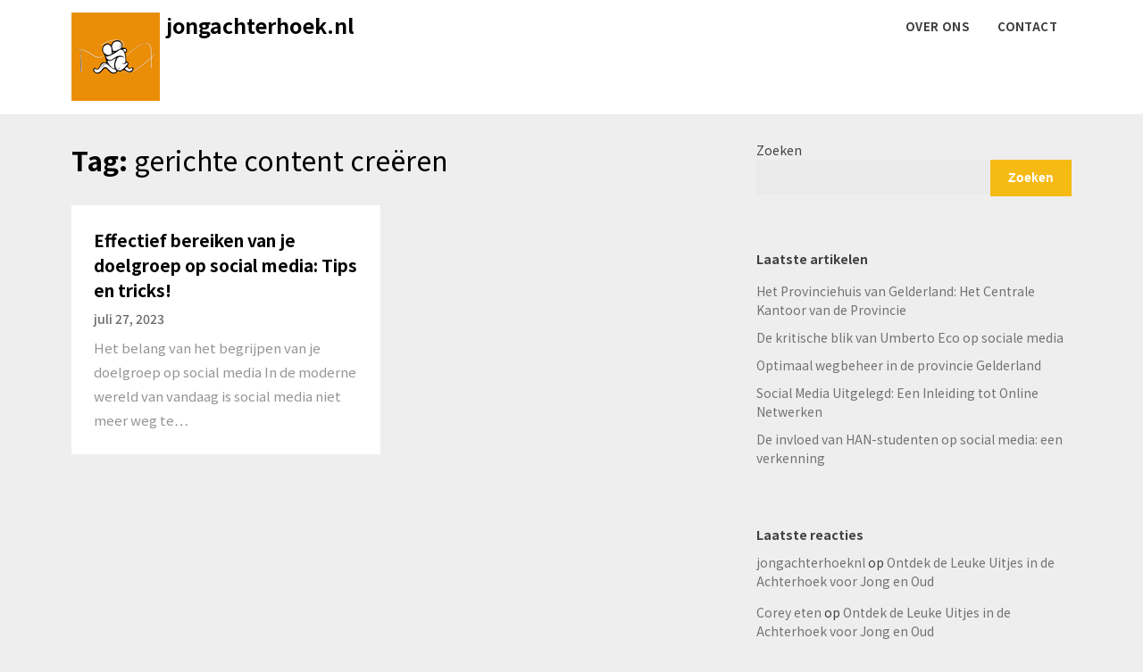

--- FILE ---
content_type: text/html; charset=UTF-8
request_url: https://jongachterhoek.nl/tag/gerichte-content-creeren/
body_size: 13219
content:
<!doctype html>
<html lang="nl-NL">
<head>
	<meta charset="UTF-8">
	<meta name="viewport" content="width=device-width, initial-scale=1">
	<link rel="profile" href="http://gmpg.org/xfn/11">

	<title>gerichte content creëren &#8211; jongachterhoek.nl</title>
<meta name='robots' content='max-image-preview:large' />
<link rel='dns-prefetch' href='//stats.wp.com' />
<link rel='dns-prefetch' href='//fonts.googleapis.com' />
<link rel='preconnect' href='//i0.wp.com' />
<link rel='preconnect' href='//c0.wp.com' />
<link rel="alternate" type="application/rss+xml" title="jongachterhoek.nl &raquo; feed" href="https://jongachterhoek.nl/feed/" />
<link rel="alternate" type="application/rss+xml" title="jongachterhoek.nl &raquo; reactiesfeed" href="https://jongachterhoek.nl/comments/feed/" />
<link rel="alternate" type="application/rss+xml" title="jongachterhoek.nl &raquo; gerichte content creëren tagfeed" href="https://jongachterhoek.nl/tag/gerichte-content-creeren/feed/" />
<style id='wp-img-auto-sizes-contain-inline-css' type='text/css'>
img:is([sizes=auto i],[sizes^="auto," i]){contain-intrinsic-size:3000px 1500px}
/*# sourceURL=wp-img-auto-sizes-contain-inline-css */
</style>
<style id='wp-emoji-styles-inline-css' type='text/css'>

	img.wp-smiley, img.emoji {
		display: inline !important;
		border: none !important;
		box-shadow: none !important;
		height: 1em !important;
		width: 1em !important;
		margin: 0 0.07em !important;
		vertical-align: -0.1em !important;
		background: none !important;
		padding: 0 !important;
	}
/*# sourceURL=wp-emoji-styles-inline-css */
</style>
<style id='wp-block-library-inline-css' type='text/css'>
:root{--wp-block-synced-color:#7a00df;--wp-block-synced-color--rgb:122,0,223;--wp-bound-block-color:var(--wp-block-synced-color);--wp-editor-canvas-background:#ddd;--wp-admin-theme-color:#007cba;--wp-admin-theme-color--rgb:0,124,186;--wp-admin-theme-color-darker-10:#006ba1;--wp-admin-theme-color-darker-10--rgb:0,107,160.5;--wp-admin-theme-color-darker-20:#005a87;--wp-admin-theme-color-darker-20--rgb:0,90,135;--wp-admin-border-width-focus:2px}@media (min-resolution:192dpi){:root{--wp-admin-border-width-focus:1.5px}}.wp-element-button{cursor:pointer}:root .has-very-light-gray-background-color{background-color:#eee}:root .has-very-dark-gray-background-color{background-color:#313131}:root .has-very-light-gray-color{color:#eee}:root .has-very-dark-gray-color{color:#313131}:root .has-vivid-green-cyan-to-vivid-cyan-blue-gradient-background{background:linear-gradient(135deg,#00d084,#0693e3)}:root .has-purple-crush-gradient-background{background:linear-gradient(135deg,#34e2e4,#4721fb 50%,#ab1dfe)}:root .has-hazy-dawn-gradient-background{background:linear-gradient(135deg,#faaca8,#dad0ec)}:root .has-subdued-olive-gradient-background{background:linear-gradient(135deg,#fafae1,#67a671)}:root .has-atomic-cream-gradient-background{background:linear-gradient(135deg,#fdd79a,#004a59)}:root .has-nightshade-gradient-background{background:linear-gradient(135deg,#330968,#31cdcf)}:root .has-midnight-gradient-background{background:linear-gradient(135deg,#020381,#2874fc)}:root{--wp--preset--font-size--normal:16px;--wp--preset--font-size--huge:42px}.has-regular-font-size{font-size:1em}.has-larger-font-size{font-size:2.625em}.has-normal-font-size{font-size:var(--wp--preset--font-size--normal)}.has-huge-font-size{font-size:var(--wp--preset--font-size--huge)}.has-text-align-center{text-align:center}.has-text-align-left{text-align:left}.has-text-align-right{text-align:right}.has-fit-text{white-space:nowrap!important}#end-resizable-editor-section{display:none}.aligncenter{clear:both}.items-justified-left{justify-content:flex-start}.items-justified-center{justify-content:center}.items-justified-right{justify-content:flex-end}.items-justified-space-between{justify-content:space-between}.screen-reader-text{border:0;clip-path:inset(50%);height:1px;margin:-1px;overflow:hidden;padding:0;position:absolute;width:1px;word-wrap:normal!important}.screen-reader-text:focus{background-color:#ddd;clip-path:none;color:#444;display:block;font-size:1em;height:auto;left:5px;line-height:normal;padding:15px 23px 14px;text-decoration:none;top:5px;width:auto;z-index:100000}html :where(.has-border-color){border-style:solid}html :where([style*=border-top-color]){border-top-style:solid}html :where([style*=border-right-color]){border-right-style:solid}html :where([style*=border-bottom-color]){border-bottom-style:solid}html :where([style*=border-left-color]){border-left-style:solid}html :where([style*=border-width]){border-style:solid}html :where([style*=border-top-width]){border-top-style:solid}html :where([style*=border-right-width]){border-right-style:solid}html :where([style*=border-bottom-width]){border-bottom-style:solid}html :where([style*=border-left-width]){border-left-style:solid}html :where(img[class*=wp-image-]){height:auto;max-width:100%}:where(figure){margin:0 0 1em}html :where(.is-position-sticky){--wp-admin--admin-bar--position-offset:var(--wp-admin--admin-bar--height,0px)}@media screen and (max-width:600px){html :where(.is-position-sticky){--wp-admin--admin-bar--position-offset:0px}}

/*# sourceURL=wp-block-library-inline-css */
</style><style id='wp-block-archives-inline-css' type='text/css'>
.wp-block-archives{box-sizing:border-box}.wp-block-archives-dropdown label{display:block}
/*# sourceURL=https://c0.wp.com/c/6.9/wp-includes/blocks/archives/style.min.css */
</style>
<style id='wp-block-categories-inline-css' type='text/css'>
.wp-block-categories{box-sizing:border-box}.wp-block-categories.alignleft{margin-right:2em}.wp-block-categories.alignright{margin-left:2em}.wp-block-categories.wp-block-categories-dropdown.aligncenter{text-align:center}.wp-block-categories .wp-block-categories__label{display:block;width:100%}
/*# sourceURL=https://c0.wp.com/c/6.9/wp-includes/blocks/categories/style.min.css */
</style>
<style id='wp-block-heading-inline-css' type='text/css'>
h1:where(.wp-block-heading).has-background,h2:where(.wp-block-heading).has-background,h3:where(.wp-block-heading).has-background,h4:where(.wp-block-heading).has-background,h5:where(.wp-block-heading).has-background,h6:where(.wp-block-heading).has-background{padding:1.25em 2.375em}h1.has-text-align-left[style*=writing-mode]:where([style*=vertical-lr]),h1.has-text-align-right[style*=writing-mode]:where([style*=vertical-rl]),h2.has-text-align-left[style*=writing-mode]:where([style*=vertical-lr]),h2.has-text-align-right[style*=writing-mode]:where([style*=vertical-rl]),h3.has-text-align-left[style*=writing-mode]:where([style*=vertical-lr]),h3.has-text-align-right[style*=writing-mode]:where([style*=vertical-rl]),h4.has-text-align-left[style*=writing-mode]:where([style*=vertical-lr]),h4.has-text-align-right[style*=writing-mode]:where([style*=vertical-rl]),h5.has-text-align-left[style*=writing-mode]:where([style*=vertical-lr]),h5.has-text-align-right[style*=writing-mode]:where([style*=vertical-rl]),h6.has-text-align-left[style*=writing-mode]:where([style*=vertical-lr]),h6.has-text-align-right[style*=writing-mode]:where([style*=vertical-rl]){rotate:180deg}
/*# sourceURL=https://c0.wp.com/c/6.9/wp-includes/blocks/heading/style.min.css */
</style>
<style id='wp-block-latest-comments-inline-css' type='text/css'>
ol.wp-block-latest-comments{box-sizing:border-box;margin-left:0}:where(.wp-block-latest-comments:not([style*=line-height] .wp-block-latest-comments__comment)){line-height:1.1}:where(.wp-block-latest-comments:not([style*=line-height] .wp-block-latest-comments__comment-excerpt p)){line-height:1.8}.has-dates :where(.wp-block-latest-comments:not([style*=line-height])),.has-excerpts :where(.wp-block-latest-comments:not([style*=line-height])){line-height:1.5}.wp-block-latest-comments .wp-block-latest-comments{padding-left:0}.wp-block-latest-comments__comment{list-style:none;margin-bottom:1em}.has-avatars .wp-block-latest-comments__comment{list-style:none;min-height:2.25em}.has-avatars .wp-block-latest-comments__comment .wp-block-latest-comments__comment-excerpt,.has-avatars .wp-block-latest-comments__comment .wp-block-latest-comments__comment-meta{margin-left:3.25em}.wp-block-latest-comments__comment-excerpt p{font-size:.875em;margin:.36em 0 1.4em}.wp-block-latest-comments__comment-date{display:block;font-size:.75em}.wp-block-latest-comments .avatar,.wp-block-latest-comments__comment-avatar{border-radius:1.5em;display:block;float:left;height:2.5em;margin-right:.75em;width:2.5em}.wp-block-latest-comments[class*=-font-size] a,.wp-block-latest-comments[style*=font-size] a{font-size:inherit}
/*# sourceURL=https://c0.wp.com/c/6.9/wp-includes/blocks/latest-comments/style.min.css */
</style>
<style id='wp-block-latest-posts-inline-css' type='text/css'>
.wp-block-latest-posts{box-sizing:border-box}.wp-block-latest-posts.alignleft{margin-right:2em}.wp-block-latest-posts.alignright{margin-left:2em}.wp-block-latest-posts.wp-block-latest-posts__list{list-style:none}.wp-block-latest-posts.wp-block-latest-posts__list li{clear:both;overflow-wrap:break-word}.wp-block-latest-posts.is-grid{display:flex;flex-wrap:wrap}.wp-block-latest-posts.is-grid li{margin:0 1.25em 1.25em 0;width:100%}@media (min-width:600px){.wp-block-latest-posts.columns-2 li{width:calc(50% - .625em)}.wp-block-latest-posts.columns-2 li:nth-child(2n){margin-right:0}.wp-block-latest-posts.columns-3 li{width:calc(33.33333% - .83333em)}.wp-block-latest-posts.columns-3 li:nth-child(3n){margin-right:0}.wp-block-latest-posts.columns-4 li{width:calc(25% - .9375em)}.wp-block-latest-posts.columns-4 li:nth-child(4n){margin-right:0}.wp-block-latest-posts.columns-5 li{width:calc(20% - 1em)}.wp-block-latest-posts.columns-5 li:nth-child(5n){margin-right:0}.wp-block-latest-posts.columns-6 li{width:calc(16.66667% - 1.04167em)}.wp-block-latest-posts.columns-6 li:nth-child(6n){margin-right:0}}:root :where(.wp-block-latest-posts.is-grid){padding:0}:root :where(.wp-block-latest-posts.wp-block-latest-posts__list){padding-left:0}.wp-block-latest-posts__post-author,.wp-block-latest-posts__post-date{display:block;font-size:.8125em}.wp-block-latest-posts__post-excerpt,.wp-block-latest-posts__post-full-content{margin-bottom:1em;margin-top:.5em}.wp-block-latest-posts__featured-image a{display:inline-block}.wp-block-latest-posts__featured-image img{height:auto;max-width:100%;width:auto}.wp-block-latest-posts__featured-image.alignleft{float:left;margin-right:1em}.wp-block-latest-posts__featured-image.alignright{float:right;margin-left:1em}.wp-block-latest-posts__featured-image.aligncenter{margin-bottom:1em;text-align:center}
/*# sourceURL=https://c0.wp.com/c/6.9/wp-includes/blocks/latest-posts/style.min.css */
</style>
<style id='wp-block-search-inline-css' type='text/css'>
.wp-block-search__button{margin-left:10px;word-break:normal}.wp-block-search__button.has-icon{line-height:0}.wp-block-search__button svg{height:1.25em;min-height:24px;min-width:24px;width:1.25em;fill:currentColor;vertical-align:text-bottom}:where(.wp-block-search__button){border:1px solid #ccc;padding:6px 10px}.wp-block-search__inside-wrapper{display:flex;flex:auto;flex-wrap:nowrap;max-width:100%}.wp-block-search__label{width:100%}.wp-block-search.wp-block-search__button-only .wp-block-search__button{box-sizing:border-box;display:flex;flex-shrink:0;justify-content:center;margin-left:0;max-width:100%}.wp-block-search.wp-block-search__button-only .wp-block-search__inside-wrapper{min-width:0!important;transition-property:width}.wp-block-search.wp-block-search__button-only .wp-block-search__input{flex-basis:100%;transition-duration:.3s}.wp-block-search.wp-block-search__button-only.wp-block-search__searchfield-hidden,.wp-block-search.wp-block-search__button-only.wp-block-search__searchfield-hidden .wp-block-search__inside-wrapper{overflow:hidden}.wp-block-search.wp-block-search__button-only.wp-block-search__searchfield-hidden .wp-block-search__input{border-left-width:0!important;border-right-width:0!important;flex-basis:0;flex-grow:0;margin:0;min-width:0!important;padding-left:0!important;padding-right:0!important;width:0!important}:where(.wp-block-search__input){appearance:none;border:1px solid #949494;flex-grow:1;font-family:inherit;font-size:inherit;font-style:inherit;font-weight:inherit;letter-spacing:inherit;line-height:inherit;margin-left:0;margin-right:0;min-width:3rem;padding:8px;text-decoration:unset!important;text-transform:inherit}:where(.wp-block-search__button-inside .wp-block-search__inside-wrapper){background-color:#fff;border:1px solid #949494;box-sizing:border-box;padding:4px}:where(.wp-block-search__button-inside .wp-block-search__inside-wrapper) .wp-block-search__input{border:none;border-radius:0;padding:0 4px}:where(.wp-block-search__button-inside .wp-block-search__inside-wrapper) .wp-block-search__input:focus{outline:none}:where(.wp-block-search__button-inside .wp-block-search__inside-wrapper) :where(.wp-block-search__button){padding:4px 8px}.wp-block-search.aligncenter .wp-block-search__inside-wrapper{margin:auto}.wp-block[data-align=right] .wp-block-search.wp-block-search__button-only .wp-block-search__inside-wrapper{float:right}
/*# sourceURL=https://c0.wp.com/c/6.9/wp-includes/blocks/search/style.min.css */
</style>
<style id='wp-block-group-inline-css' type='text/css'>
.wp-block-group{box-sizing:border-box}:where(.wp-block-group.wp-block-group-is-layout-constrained){position:relative}
/*# sourceURL=https://c0.wp.com/c/6.9/wp-includes/blocks/group/style.min.css */
</style>
<style id='global-styles-inline-css' type='text/css'>
:root{--wp--preset--aspect-ratio--square: 1;--wp--preset--aspect-ratio--4-3: 4/3;--wp--preset--aspect-ratio--3-4: 3/4;--wp--preset--aspect-ratio--3-2: 3/2;--wp--preset--aspect-ratio--2-3: 2/3;--wp--preset--aspect-ratio--16-9: 16/9;--wp--preset--aspect-ratio--9-16: 9/16;--wp--preset--color--black: #000000;--wp--preset--color--cyan-bluish-gray: #abb8c3;--wp--preset--color--white: #ffffff;--wp--preset--color--pale-pink: #f78da7;--wp--preset--color--vivid-red: #cf2e2e;--wp--preset--color--luminous-vivid-orange: #ff6900;--wp--preset--color--luminous-vivid-amber: #fcb900;--wp--preset--color--light-green-cyan: #7bdcb5;--wp--preset--color--vivid-green-cyan: #00d084;--wp--preset--color--pale-cyan-blue: #8ed1fc;--wp--preset--color--vivid-cyan-blue: #0693e3;--wp--preset--color--vivid-purple: #9b51e0;--wp--preset--gradient--vivid-cyan-blue-to-vivid-purple: linear-gradient(135deg,rgb(6,147,227) 0%,rgb(155,81,224) 100%);--wp--preset--gradient--light-green-cyan-to-vivid-green-cyan: linear-gradient(135deg,rgb(122,220,180) 0%,rgb(0,208,130) 100%);--wp--preset--gradient--luminous-vivid-amber-to-luminous-vivid-orange: linear-gradient(135deg,rgb(252,185,0) 0%,rgb(255,105,0) 100%);--wp--preset--gradient--luminous-vivid-orange-to-vivid-red: linear-gradient(135deg,rgb(255,105,0) 0%,rgb(207,46,46) 100%);--wp--preset--gradient--very-light-gray-to-cyan-bluish-gray: linear-gradient(135deg,rgb(238,238,238) 0%,rgb(169,184,195) 100%);--wp--preset--gradient--cool-to-warm-spectrum: linear-gradient(135deg,rgb(74,234,220) 0%,rgb(151,120,209) 20%,rgb(207,42,186) 40%,rgb(238,44,130) 60%,rgb(251,105,98) 80%,rgb(254,248,76) 100%);--wp--preset--gradient--blush-light-purple: linear-gradient(135deg,rgb(255,206,236) 0%,rgb(152,150,240) 100%);--wp--preset--gradient--blush-bordeaux: linear-gradient(135deg,rgb(254,205,165) 0%,rgb(254,45,45) 50%,rgb(107,0,62) 100%);--wp--preset--gradient--luminous-dusk: linear-gradient(135deg,rgb(255,203,112) 0%,rgb(199,81,192) 50%,rgb(65,88,208) 100%);--wp--preset--gradient--pale-ocean: linear-gradient(135deg,rgb(255,245,203) 0%,rgb(182,227,212) 50%,rgb(51,167,181) 100%);--wp--preset--gradient--electric-grass: linear-gradient(135deg,rgb(202,248,128) 0%,rgb(113,206,126) 100%);--wp--preset--gradient--midnight: linear-gradient(135deg,rgb(2,3,129) 0%,rgb(40,116,252) 100%);--wp--preset--font-size--small: 13px;--wp--preset--font-size--medium: 20px;--wp--preset--font-size--large: 36px;--wp--preset--font-size--x-large: 42px;--wp--preset--spacing--20: 0.44rem;--wp--preset--spacing--30: 0.67rem;--wp--preset--spacing--40: 1rem;--wp--preset--spacing--50: 1.5rem;--wp--preset--spacing--60: 2.25rem;--wp--preset--spacing--70: 3.38rem;--wp--preset--spacing--80: 5.06rem;--wp--preset--shadow--natural: 6px 6px 9px rgba(0, 0, 0, 0.2);--wp--preset--shadow--deep: 12px 12px 50px rgba(0, 0, 0, 0.4);--wp--preset--shadow--sharp: 6px 6px 0px rgba(0, 0, 0, 0.2);--wp--preset--shadow--outlined: 6px 6px 0px -3px rgb(255, 255, 255), 6px 6px rgb(0, 0, 0);--wp--preset--shadow--crisp: 6px 6px 0px rgb(0, 0, 0);}:where(.is-layout-flex){gap: 0.5em;}:where(.is-layout-grid){gap: 0.5em;}body .is-layout-flex{display: flex;}.is-layout-flex{flex-wrap: wrap;align-items: center;}.is-layout-flex > :is(*, div){margin: 0;}body .is-layout-grid{display: grid;}.is-layout-grid > :is(*, div){margin: 0;}:where(.wp-block-columns.is-layout-flex){gap: 2em;}:where(.wp-block-columns.is-layout-grid){gap: 2em;}:where(.wp-block-post-template.is-layout-flex){gap: 1.25em;}:where(.wp-block-post-template.is-layout-grid){gap: 1.25em;}.has-black-color{color: var(--wp--preset--color--black) !important;}.has-cyan-bluish-gray-color{color: var(--wp--preset--color--cyan-bluish-gray) !important;}.has-white-color{color: var(--wp--preset--color--white) !important;}.has-pale-pink-color{color: var(--wp--preset--color--pale-pink) !important;}.has-vivid-red-color{color: var(--wp--preset--color--vivid-red) !important;}.has-luminous-vivid-orange-color{color: var(--wp--preset--color--luminous-vivid-orange) !important;}.has-luminous-vivid-amber-color{color: var(--wp--preset--color--luminous-vivid-amber) !important;}.has-light-green-cyan-color{color: var(--wp--preset--color--light-green-cyan) !important;}.has-vivid-green-cyan-color{color: var(--wp--preset--color--vivid-green-cyan) !important;}.has-pale-cyan-blue-color{color: var(--wp--preset--color--pale-cyan-blue) !important;}.has-vivid-cyan-blue-color{color: var(--wp--preset--color--vivid-cyan-blue) !important;}.has-vivid-purple-color{color: var(--wp--preset--color--vivid-purple) !important;}.has-black-background-color{background-color: var(--wp--preset--color--black) !important;}.has-cyan-bluish-gray-background-color{background-color: var(--wp--preset--color--cyan-bluish-gray) !important;}.has-white-background-color{background-color: var(--wp--preset--color--white) !important;}.has-pale-pink-background-color{background-color: var(--wp--preset--color--pale-pink) !important;}.has-vivid-red-background-color{background-color: var(--wp--preset--color--vivid-red) !important;}.has-luminous-vivid-orange-background-color{background-color: var(--wp--preset--color--luminous-vivid-orange) !important;}.has-luminous-vivid-amber-background-color{background-color: var(--wp--preset--color--luminous-vivid-amber) !important;}.has-light-green-cyan-background-color{background-color: var(--wp--preset--color--light-green-cyan) !important;}.has-vivid-green-cyan-background-color{background-color: var(--wp--preset--color--vivid-green-cyan) !important;}.has-pale-cyan-blue-background-color{background-color: var(--wp--preset--color--pale-cyan-blue) !important;}.has-vivid-cyan-blue-background-color{background-color: var(--wp--preset--color--vivid-cyan-blue) !important;}.has-vivid-purple-background-color{background-color: var(--wp--preset--color--vivid-purple) !important;}.has-black-border-color{border-color: var(--wp--preset--color--black) !important;}.has-cyan-bluish-gray-border-color{border-color: var(--wp--preset--color--cyan-bluish-gray) !important;}.has-white-border-color{border-color: var(--wp--preset--color--white) !important;}.has-pale-pink-border-color{border-color: var(--wp--preset--color--pale-pink) !important;}.has-vivid-red-border-color{border-color: var(--wp--preset--color--vivid-red) !important;}.has-luminous-vivid-orange-border-color{border-color: var(--wp--preset--color--luminous-vivid-orange) !important;}.has-luminous-vivid-amber-border-color{border-color: var(--wp--preset--color--luminous-vivid-amber) !important;}.has-light-green-cyan-border-color{border-color: var(--wp--preset--color--light-green-cyan) !important;}.has-vivid-green-cyan-border-color{border-color: var(--wp--preset--color--vivid-green-cyan) !important;}.has-pale-cyan-blue-border-color{border-color: var(--wp--preset--color--pale-cyan-blue) !important;}.has-vivid-cyan-blue-border-color{border-color: var(--wp--preset--color--vivid-cyan-blue) !important;}.has-vivid-purple-border-color{border-color: var(--wp--preset--color--vivid-purple) !important;}.has-vivid-cyan-blue-to-vivid-purple-gradient-background{background: var(--wp--preset--gradient--vivid-cyan-blue-to-vivid-purple) !important;}.has-light-green-cyan-to-vivid-green-cyan-gradient-background{background: var(--wp--preset--gradient--light-green-cyan-to-vivid-green-cyan) !important;}.has-luminous-vivid-amber-to-luminous-vivid-orange-gradient-background{background: var(--wp--preset--gradient--luminous-vivid-amber-to-luminous-vivid-orange) !important;}.has-luminous-vivid-orange-to-vivid-red-gradient-background{background: var(--wp--preset--gradient--luminous-vivid-orange-to-vivid-red) !important;}.has-very-light-gray-to-cyan-bluish-gray-gradient-background{background: var(--wp--preset--gradient--very-light-gray-to-cyan-bluish-gray) !important;}.has-cool-to-warm-spectrum-gradient-background{background: var(--wp--preset--gradient--cool-to-warm-spectrum) !important;}.has-blush-light-purple-gradient-background{background: var(--wp--preset--gradient--blush-light-purple) !important;}.has-blush-bordeaux-gradient-background{background: var(--wp--preset--gradient--blush-bordeaux) !important;}.has-luminous-dusk-gradient-background{background: var(--wp--preset--gradient--luminous-dusk) !important;}.has-pale-ocean-gradient-background{background: var(--wp--preset--gradient--pale-ocean) !important;}.has-electric-grass-gradient-background{background: var(--wp--preset--gradient--electric-grass) !important;}.has-midnight-gradient-background{background: var(--wp--preset--gradient--midnight) !important;}.has-small-font-size{font-size: var(--wp--preset--font-size--small) !important;}.has-medium-font-size{font-size: var(--wp--preset--font-size--medium) !important;}.has-large-font-size{font-size: var(--wp--preset--font-size--large) !important;}.has-x-large-font-size{font-size: var(--wp--preset--font-size--x-large) !important;}
/*# sourceURL=global-styles-inline-css */
</style>

<style id='classic-theme-styles-inline-css' type='text/css'>
/*! This file is auto-generated */
.wp-block-button__link{color:#fff;background-color:#32373c;border-radius:9999px;box-shadow:none;text-decoration:none;padding:calc(.667em + 2px) calc(1.333em + 2px);font-size:1.125em}.wp-block-file__button{background:#32373c;color:#fff;text-decoration:none}
/*# sourceURL=/wp-includes/css/classic-themes.min.css */
</style>
<link rel='stylesheet' id='cptch_stylesheet-css' href='https://jongachterhoek.nl/wp-content/plugins/captcha-bws/css/front_end_style.css?ver=5.2.7' type='text/css' media='all' />
<link rel='stylesheet' id='dashicons-css' href='https://c0.wp.com/c/6.9/wp-includes/css/dashicons.min.css' type='text/css' media='all' />
<link rel='stylesheet' id='cptch_desktop_style-css' href='https://jongachterhoek.nl/wp-content/plugins/captcha-bws/css/desktop_style.css?ver=5.2.7' type='text/css' media='all' />
<link rel='stylesheet' id='we-are-the-youth-parent-style-css' href='https://jongachterhoek.nl/wp-content/themes/writers-blogily/style.css?ver=6.9' type='text/css' media='all' />
<link rel='stylesheet' id='writers-blogily-google-fonts-css' href='//fonts.googleapis.com/css2?family=Noto+Sans+JP%3Awght%40400%3B500%3B700&#038;display=swap&#038;ver=6.9' type='text/css' media='all' />
<link rel='stylesheet' id='writers-blogily-owl-slider-default-css' href='https://jongachterhoek.nl/wp-content/themes/writers-blogily/css/owl.carousel.min.css?ver=6.9' type='text/css' media='all' />
<link rel='stylesheet' id='writers-blogily-owl-slider-theme-css' href='https://jongachterhoek.nl/wp-content/themes/writers-blogily/css/owl.theme.default.css?ver=6.9' type='text/css' media='all' />
<link rel='stylesheet' id='font-awesome-css' href='https://jongachterhoek.nl/wp-content/themes/writers-blogily/css/font-awesome.min.css?ver=6.9' type='text/css' media='all' />
<link rel='stylesheet' id='writers-blogily-foundation-css' href='https://jongachterhoek.nl/wp-content/themes/writers-blogily/css/foundation.css?ver=6.9' type='text/css' media='all' />
<link rel='stylesheet' id='writers-blogily-font-css' href='//fonts.googleapis.com/css?family=Saira+Semi+Condensed%3A400%2C700&#038;ver=6.9' type='text/css' media='all' />
<link rel='stylesheet' id='writers-blogily-dashicons-css' href='https://c0.wp.com/c/6.9/wp-includes/css/dashicons.css' type='text/css' media='all' />
<link rel='stylesheet' id='writers-blogily-style-css' href='https://jongachterhoek.nl/wp-content/themes/we-are-the-youth/style.css?ver=6.9' type='text/css' media='all' />
<script type="text/javascript" src="https://c0.wp.com/c/6.9/wp-includes/js/jquery/jquery.min.js" id="jquery-core-js"></script>
<script type="text/javascript" src="https://c0.wp.com/c/6.9/wp-includes/js/jquery/jquery-migrate.min.js" id="jquery-migrate-js"></script>
<link rel="https://api.w.org/" href="https://jongachterhoek.nl/wp-json/" /><link rel="alternate" title="JSON" type="application/json" href="https://jongachterhoek.nl/wp-json/wp/v2/tags/2503" /><link rel="EditURI" type="application/rsd+xml" title="RSD" href="https://jongachterhoek.nl/xmlrpc.php?rsd" />
<meta name="generator" content="WordPress 6.9" />
	<style>img#wpstats{display:none}</style>
		<link rel="apple-touch-icon" sizes="180x180" href="/wp-content/uploads/fbrfg/apple-touch-icon.png">
<link rel="icon" type="image/png" sizes="32x32" href="/wp-content/uploads/fbrfg/favicon-32x32.png">
<link rel="icon" type="image/png" sizes="16x16" href="/wp-content/uploads/fbrfg/favicon-16x16.png">
<link rel="manifest" href="/wp-content/uploads/fbrfg/site.webmanifest">
<link rel="shortcut icon" href="/wp-content/uploads/fbrfg/favicon.ico">
<meta name="msapplication-TileColor" content="#da532c">
<meta name="msapplication-config" content="/wp-content/uploads/fbrfg/browserconfig.xml">
<meta name="theme-color" content="#ffffff">
		<style type="text/css">
			/* Navigation */
			.main-navigation a, #site-navigation span.dashicons.dashicons-menu:before, .iot-menu-left-ul a { color: ; }
			.navigation-wrapper, .main-navigation ul ul, #iot-menu-left{ background: ; }
						

			/* Global */
			.single .content-area a, .page .content-area a { color: ; }
			.page .content-area a.button, .single .page .content-area a.button {color:#fff;}
			a.button,a.button:hover,a.button:active,a.button:focus, button, input[type="button"], input[type="reset"], input[type="submit"] { background: ; }
			.tags-links a, .cat-links a{ border-color: ; }
			.single main article .entry-meta *, .single main article .entry-meta, .archive main article .entry-meta *, .comments-area .comment-metadata time{ color: ; }
			.single .content-area h1, .single .content-area h2, .single .content-area h3, .single .content-area h4, .single .content-area h5, .single .content-area h6, .page .content-area h1, .page .content-area h2, .page .content-area h3, .page .content-area h4, .page .content-area h5, .page .content-area h6, .page .content-area th, .single .content-area th, .blog.related-posts main article h4 a, .single b.fn, .page b.fn, .error404 h1, .search-results h1.page-title, .search-no-results h1.page-title, .archive h1.page-title{ color: ; }
			.comment-respond p.comment-notes, .comment-respond label, .page .site-content .entry-content cite, .comment-content *, .about-the-author, .page code, .page kbd, .page tt, .page var, .page .site-content .entry-content, .page .site-content .entry-content p, .page .site-content .entry-content li, .page .site-content .entry-content div, .comment-respond p.comment-notes, .comment-respond label, .single .site-content .entry-content cite, .comment-content *, .about-the-author, .single code, .single kbd, .single tt, .single var, .single .site-content .entry-content, .single .site-content .entry-content p, .single .site-content .entry-content li, .single .site-content .entry-content div, .error404 p, .search-no-results p { color: ; }
			.page .entry-content blockquote, .single .entry-content blockquote, .comment-content blockquote { border-color: ; }
			.error-404 input.search-field, .about-the-author, .comments-title, .related-posts h3, .comment-reply-title{ border-color: ; }

			
			
			/* Blog Feed */
			body.custom-background.blog, body.blog, body.custom-background.archive, body.archive, body.custom-background.search-results, body.search-results{ background-color: ; }
			.blog main article, .search-results main article, .archive main article{ background-color: ; }
			.blog main article h2 a, .search-results main article h2 a, .archive main article h2 a{ color: ; }
			.blog main article .entry-meta, .archive main article .entry-meta, .search-results main article .entry-meta{ color: ; }
			.blog main article p, .search-results main article p, .archive main article p { color: ; }
			.nav-links span, .nav-links a, .pagination .current, .nav-links span:hover, .nav-links a:hover, .pagination .current:hover { background: ; }
			.nav-links span, .nav-links a, .pagination .current, .nav-links span:hover, .nav-links a:hover, .pagination .current:hover{ color: ; }

			


		</style>
	
		<style type="text/css">
		/* Navigation */
		.main-navigation a, #site-navigation span.dashicons.dashicons-menu:before, .iot-menu-left-ul a { color: ; }
		.navigation-wrapper, .main-navigation ul ul, #iot-menu-left{ background: ; }
				

		/* Global */
		.single .content-area a, .page .content-area a { color: ; }
		.page .content-area a.button, .single .page .content-area a.button {color:#fff;}
		a.button,a.button:hover,a.button:active,a.button:focus, button, input[type="button"], input[type="reset"], input[type="submit"] { background: ; }
		.tags-links a, .cat-links a{ border-color: ; }
		.single main article .entry-meta *, .single main article .entry-meta, .archive main article .entry-meta *, .comments-area .comment-metadata time{ color: ; }
		.single .content-area h1, .single .content-area h2, .single .content-area h3, .single .content-area h4, .single .content-area h5, .single .content-area h6, .page .content-area h1, .page .content-area h2, .page .content-area h3, .page .content-area h4, .page .content-area h5, .page .content-area h6, .page .content-area th, .single .content-area th, .blog.related-posts main article h4 a, .single b.fn, .page b.fn, .error404 h1, .search-results h1.page-title, .search-no-results h1.page-title, .archive h1.page-title{ color: ; }
		.comment-respond p.comment-notes, .comment-respond label, .page .site-content .entry-content cite, .comment-content *, .about-the-author, .page code, .page kbd, .page tt, .page var, .page .site-content .entry-content, .page .site-content .entry-content p, .page .site-content .entry-content li, .page .site-content .entry-content div, .comment-respond p.comment-notes, .comment-respond label, .single .site-content .entry-content cite, .comment-content *, .about-the-author, .single code, .single kbd, .single tt, .single var, .single .site-content .entry-content, .single .site-content .entry-content p, .single .site-content .entry-content li, .single .site-content .entry-content div, .error404 p, .search-no-results p { color: ; }
		.page .entry-content blockquote, .single .entry-content blockquote, .comment-content blockquote { border-color: ; }
		.error-404 input.search-field, .about-the-author, .comments-title, .related-posts h3, .comment-reply-title{ border-color: ; }

		
		
		/* Blog Feed */
		body.custom-background.blog, body.blog, body.custom-background.archive, body.archive, body.custom-background.search-results, body.search-results{ background-color: ; }
		.blog main article, .search-results main article, .archive main article{ background-color: ; }
		.blog main article h2 a, .search-results main article h2 a, .archive main article h2 a{ color: ; }
		.blog main article .entry-meta, .archive main article .entry-meta, .search-results main article .entry-meta{ color: ; }
		.blog main article p, .search-results main article p, .archive main article p { color: ; }
		.nav-links span, .nav-links a, .pagination .current, .nav-links span:hover, .nav-links a:hover, .pagination .current:hover { background: ; }
		.nav-links span, .nav-links a, .pagination .current, .nav-links span:hover, .nav-links a:hover, .pagination .current:hover{ color: ; }

		


		</style>
				<style type="text/css">
				.site-title a,
		.site-description {
			color: #000000;
		}
				</style>
		</head>

<body class="archive tag tag-gerichte-content-creeren tag-2503 wp-custom-logo wp-theme-writers-blogily wp-child-theme-we-are-the-youth hfeed">
		<a class="skip-link screen-reader-text" href="#primary">Skip to content</a>

	<div class="navigation-wrapper">
		
		<div class="site grid-container">
			<header id="masthead" class="site-header grid-x grid-padding-x">
				<div class="site-branding large-4 medium-10 small-9 cell">
					<a href="https://jongachterhoek.nl/" class="custom-logo-link" rel="home"><img width="99" height="99" src="https://i0.wp.com/jongachterhoek.nl/wp-content/uploads/2023/05/aHugging.png?fit=99%2C99&amp;ssl=1" class="custom-logo" alt="jongachterhoek.nl" decoding="async" /></a>						<div class="logo-container">
							<h2 class="site-title"><a href="https://jongachterhoek.nl/" rel="home">jongachterhoek.nl</a></h2>
														<p class="site-description">Verbinden, inspireren en vermaken &#8211; samen maken we de Achterhoek nog leuker!</p>
											</div>	
				</div><!-- .site-branding -->

				<nav id="site-navigation" class="main-navigation large-8 medium-2 small-3 cell">

					<div class="menu-primary-menu-container"><ul id="primary-menu" class="menu"><li id="menu-item-16" class="menu-item menu-item-type-post_type menu-item-object-page menu-item-16"><a href="https://jongachterhoek.nl/about/">Over ons</a></li>
<li id="menu-item-36" class="menu-item menu-item-type-post_type menu-item-object-page menu-item-36"><a href="https://jongachterhoek.nl/contact/">Contact</a></li>
</ul></div>					</nav><!-- #site-navigation -->
				</header><!-- #masthead -->
			</div>
		</div>
			

		<div id="page" class="site grid-container start-container-head">
			<div id="content" class="site-content grid-x grid-padding-x">
				
<div id="primary" class="content-area large-8 medium-8 small-12 cell fp-blog-grid">
		<main id="main" class="site-main">

			
			<header class="page-header">
				<h1 class="page-title">Tag: <span>gerichte content creëren</span></h1>			</header><!-- .page-header -->

			<article id="post-403" class="post-403 post type-post status-publish format-standard hentry tag-actief-monitoren-feedback-verzamelen-inspelen-op-behoeften-van-je-doelgroep-relevante-en-boeiende-content-cree tag-antwoord tag-begrijpen tag-behoeften-en-verwachtingen tag-bereiken tag-boodschap tag-communiceren tag-demografische-gegevens tag-doelgroep tag-doelgroep-social-media tag-effectief tag-gedegen-onderzoek-uitvoeren tag-gerichte-content-creeren tag-informatie-verzamelen tag-interesseert tag-interesses tag-luisteren-naar-wat-je-doelgroep-te-zeggen-heeft tag-motiveert tag-online-gedrag tag-product tag-social-media tag-specifieke-groep-mensen tag-tools-en-technieken-gebruiken tag-wie-ze-zijn">
		<div class="article-contents">
		<header class="entry-header">
				
			<h2 class="entry-title"><a href="https://jongachterhoek.nl/uncategorized/doelgroep-social-media/" rel="bookmark">Effectief bereiken van je doelgroep op social media: Tips en tricks!</a></h2>					<div class="entry-meta">
				juli 27, 2023			</div>
			</header>
	<div class="entry-content">
		<a href="https://jongachterhoek.nl/uncategorized/doelgroep-social-media/" title="Effectief bereiken van je doelgroep op social media: Tips en tricks!">
			<p>Het belang van het begrijpen van je doelgroep op social media In de moderne wereld van vandaag is social media niet meer weg te&#8230;</p>
		</a>
	</div>
</div>
</article>

			</main><!-- #main -->
	</div><!-- #primary -->

	
<aside id="secondary" class="widget-area large-4 medium-4 small-12 cell">
	<section id="block-2" class="widget widget_block widget_search"><form role="search" method="get" action="https://jongachterhoek.nl/" class="wp-block-search__button-outside wp-block-search__text-button wp-block-search"    ><label class="wp-block-search__label" for="wp-block-search__input-1" >Zoeken</label><div class="wp-block-search__inside-wrapper" ><input class="wp-block-search__input" id="wp-block-search__input-1" placeholder="" value="" type="search" name="s" required /><button aria-label="Zoeken" class="wp-block-search__button wp-element-button" type="submit" >Zoeken</button></div></form></section><section id="block-3" class="widget widget_block">
<div class="wp-block-group"><div class="wp-block-group__inner-container is-layout-flow wp-block-group-is-layout-flow">
<h2 class="wp-block-heading">Laatste artikelen</h2>


<ul class="wp-block-latest-posts__list wp-block-latest-posts"><li><a class="wp-block-latest-posts__post-title" href="https://jongachterhoek.nl/uncategorized/provincie-gelderland-kantoor/">Het Provinciehuis van Gelderland: Het Centrale Kantoor van de Provincie</a></li>
<li><a class="wp-block-latest-posts__post-title" href="https://jongachterhoek.nl/uncategorized/social-media-umberto-eco/">De kritische blik van Umberto Eco op sociale media</a></li>
<li><a class="wp-block-latest-posts__post-title" href="https://jongachterhoek.nl/uncategorized/provincie-gelderland-wegbeheer/">Optimaal wegbeheer in de provincie Gelderland</a></li>
<li><a class="wp-block-latest-posts__post-title" href="https://jongachterhoek.nl/uncategorized/social-media-uitgelegd/">Social Media Uitgelegd: Een Inleiding tot Online Netwerken</a></li>
<li><a class="wp-block-latest-posts__post-title" href="https://jongachterhoek.nl/uncategorized/han-social-media/">De invloed van HAN-studenten op social media: een verkenning</a></li>
</ul></div></div>
</section><section id="block-4" class="widget widget_block">
<div class="wp-block-group"><div class="wp-block-group__inner-container is-layout-flow wp-block-group-is-layout-flow">
<h2 class="wp-block-heading">Laatste reacties</h2>


<ol class="wp-block-latest-comments"><li class="wp-block-latest-comments__comment"><article><footer class="wp-block-latest-comments__comment-meta"><a class="wp-block-latest-comments__comment-author" href="https://jongachterhoek.nl">jongachterhoeknl</a> op <a class="wp-block-latest-comments__comment-link" href="https://jongachterhoek.nl/achterhoek/leuke-uitjes-achterhoek/#comment-16">Ontdek de Leuke Uitjes in de Achterhoek voor Jong en Oud</a></footer></article></li><li class="wp-block-latest-comments__comment"><article><footer class="wp-block-latest-comments__comment-meta"><a class="wp-block-latest-comments__comment-author" href="https://www.Backpackblog.nl/">Corey eten</a> op <a class="wp-block-latest-comments__comment-link" href="https://jongachterhoek.nl/achterhoek/leuke-uitjes-achterhoek/#comment-15">Ontdek de Leuke Uitjes in de Achterhoek voor Jong en Oud</a></footer></article></li></ol></div></div>
</section><section id="block-5" class="widget widget_block">
<div class="wp-block-group"><div class="wp-block-group__inner-container is-layout-flow wp-block-group-is-layout-flow">
<h2 class="wp-block-heading">Archief</h2>


<ul class="wp-block-archives-list wp-block-archives">	<li><a href='https://jongachterhoek.nl/2026/01/'>januari 2026</a></li>
	<li><a href='https://jongachterhoek.nl/2025/12/'>december 2025</a></li>
	<li><a href='https://jongachterhoek.nl/2025/11/'>november 2025</a></li>
	<li><a href='https://jongachterhoek.nl/2025/10/'>oktober 2025</a></li>
	<li><a href='https://jongachterhoek.nl/2025/09/'>september 2025</a></li>
	<li><a href='https://jongachterhoek.nl/2025/08/'>augustus 2025</a></li>
	<li><a href='https://jongachterhoek.nl/2025/07/'>juli 2025</a></li>
	<li><a href='https://jongachterhoek.nl/2025/06/'>juni 2025</a></li>
	<li><a href='https://jongachterhoek.nl/2025/05/'>mei 2025</a></li>
	<li><a href='https://jongachterhoek.nl/2025/04/'>april 2025</a></li>
	<li><a href='https://jongachterhoek.nl/2025/03/'>maart 2025</a></li>
	<li><a href='https://jongachterhoek.nl/2025/02/'>februari 2025</a></li>
	<li><a href='https://jongachterhoek.nl/2025/01/'>januari 2025</a></li>
	<li><a href='https://jongachterhoek.nl/2024/12/'>december 2024</a></li>
	<li><a href='https://jongachterhoek.nl/2024/11/'>november 2024</a></li>
	<li><a href='https://jongachterhoek.nl/2024/10/'>oktober 2024</a></li>
	<li><a href='https://jongachterhoek.nl/2024/09/'>september 2024</a></li>
	<li><a href='https://jongachterhoek.nl/2024/08/'>augustus 2024</a></li>
	<li><a href='https://jongachterhoek.nl/2024/07/'>juli 2024</a></li>
	<li><a href='https://jongachterhoek.nl/2024/06/'>juni 2024</a></li>
	<li><a href='https://jongachterhoek.nl/2024/05/'>mei 2024</a></li>
	<li><a href='https://jongachterhoek.nl/2024/04/'>april 2024</a></li>
	<li><a href='https://jongachterhoek.nl/2024/03/'>maart 2024</a></li>
	<li><a href='https://jongachterhoek.nl/2024/02/'>februari 2024</a></li>
	<li><a href='https://jongachterhoek.nl/2024/01/'>januari 2024</a></li>
	<li><a href='https://jongachterhoek.nl/2023/12/'>december 2023</a></li>
	<li><a href='https://jongachterhoek.nl/2023/11/'>november 2023</a></li>
	<li><a href='https://jongachterhoek.nl/2023/10/'>oktober 2023</a></li>
	<li><a href='https://jongachterhoek.nl/2023/09/'>september 2023</a></li>
	<li><a href='https://jongachterhoek.nl/2023/08/'>augustus 2023</a></li>
	<li><a href='https://jongachterhoek.nl/2023/07/'>juli 2023</a></li>
	<li><a href='https://jongachterhoek.nl/2023/06/'>juni 2023</a></li>
	<li><a href='https://jongachterhoek.nl/2023/05/'>mei 2023</a></li>
	<li><a href='https://jongachterhoek.nl/2023/04/'>april 2023</a></li>
	<li><a href='https://jongachterhoek.nl/2023/03/'>maart 2023</a></li>
	<li><a href='https://jongachterhoek.nl/2023/02/'>februari 2023</a></li>
</ul></div></div>
</section><section id="block-6" class="widget widget_block">
<div class="wp-block-group"><div class="wp-block-group__inner-container is-layout-flow wp-block-group-is-layout-flow">
<h2 class="wp-block-heading">Categorieën</h2>


<ul class="wp-block-categories-list wp-block-categories">	<li class="cat-item cat-item-7996"><a href="https://jongachterhoek.nl/category/2020/">2020</a>
</li>
	<li class="cat-item cat-item-9547"><a href="https://jongachterhoek.nl/category/50-plus/">50 plus</a>
</li>
	<li class="cat-item cat-item-497"><a href="https://jongachterhoek.nl/category/achterhoek/">achterhoek</a>
</li>
	<li class="cat-item cat-item-565"><a href="https://jongachterhoek.nl/category/achterhoek-2020/">achterhoek 2020</a>
</li>
	<li class="cat-item cat-item-2371"><a href="https://jongachterhoek.nl/category/achterhoek-particulier/">achterhoek particulier</a>
</li>
	<li class="cat-item cat-item-6199"><a href="https://jongachterhoek.nl/category/achterhoekbungalow/">achterhoekbungalow</a>
</li>
	<li class="cat-item cat-item-6604"><a href="https://jongachterhoek.nl/category/anwb/">anwb</a>
</li>
	<li class="cat-item cat-item-4954"><a href="https://jongachterhoek.nl/category/avg/">avg</a>
</li>
	<li class="cat-item cat-item-2032"><a href="https://jongachterhoek.nl/category/bed-and-breakfast/">bed and breakfast</a>
</li>
	<li class="cat-item cat-item-4473"><a href="https://jongachterhoek.nl/category/belfius/">belfius</a>
</li>
	<li class="cat-item cat-item-8989"><a href="https://jongachterhoek.nl/category/belvilla/">belvilla</a>
</li>
	<li class="cat-item cat-item-973"><a href="https://jongachterhoek.nl/category/beste-social-media/">beste social media</a>
</li>
	<li class="cat-item cat-item-7878"><a href="https://jongachterhoek.nl/category/bijzonder-plekje/">bijzonder plekje</a>
</li>
	<li class="cat-item cat-item-7850"><a href="https://jongachterhoek.nl/category/binnenzwembad/">binnenzwembad</a>
</li>
	<li class="cat-item cat-item-6564"><a href="https://jongachterhoek.nl/category/biotel-achterhoek/">biotel achterhoek</a>
</li>
	<li class="cat-item cat-item-2125"><a href="https://jongachterhoek.nl/category/boerencamping/">boerencamping</a>
</li>
	<li class="cat-item cat-item-9562"><a href="https://jongachterhoek.nl/category/budget/">budget</a>
</li>
	<li class="cat-item cat-item-1461"><a href="https://jongachterhoek.nl/category/buitengoed-het-sikkeler/">buitengoed het sikkeler</a>
</li>
	<li class="cat-item cat-item-6305"><a href="https://jongachterhoek.nl/category/bungalow/">bungalow</a>
</li>
	<li class="cat-item cat-item-6303"><a href="https://jongachterhoek.nl/category/bungalowpark/">bungalowpark</a>
</li>
	<li class="cat-item cat-item-6674"><a href="https://jongachterhoek.nl/category/bungalowverhuur-achterhoek/">bungalowverhuur achterhoek</a>
</li>
	<li class="cat-item cat-item-2933"><a href="https://jongachterhoek.nl/category/camper/">camper</a>
</li>
	<li class="cat-item cat-item-2975"><a href="https://jongachterhoek.nl/category/camperplaats-achterhoek/">camperplaats achterhoek</a>
</li>
	<li class="cat-item cat-item-1629"><a href="https://jongachterhoek.nl/category/camping-achterhoek/">camping achterhoek</a>
</li>
	<li class="cat-item cat-item-6963"><a href="https://jongachterhoek.nl/category/cda/">cda</a>
</li>
	<li class="cat-item cat-item-7017"><a href="https://jongachterhoek.nl/category/center-parcs/">center parcs</a>
</li>
	<li class="cat-item cat-item-6113"><a href="https://jongachterhoek.nl/category/charme-camping/">charme camping</a>
</li>
	<li class="cat-item cat-item-4621"><a href="https://jongachterhoek.nl/category/congres/">congres</a>
</li>
	<li class="cat-item cat-item-6745"><a href="https://jongachterhoek.nl/category/coosto/">coosto</a>
</li>
	<li class="cat-item cat-item-1298"><a href="https://jongachterhoek.nl/category/cursus-social-media/">cursus social media</a>
</li>
	<li class="cat-item cat-item-8578"><a href="https://jongachterhoek.nl/category/dagje-uit/">dagje uit</a>
</li>
	<li class="cat-item cat-item-3143"><a href="https://jongachterhoek.nl/category/dagje-weg/">dagje weg</a>
</li>
	<li class="cat-item cat-item-4508"><a href="https://jongachterhoek.nl/category/doen/">doen</a>
</li>
	<li class="cat-item cat-item-2490"><a href="https://jongachterhoek.nl/category/europarcs/">europarcs</a>
</li>
	<li class="cat-item cat-item-2491"><a href="https://jongachterhoek.nl/category/europarcs-achterhoek/">europarcs achterhoek</a>
</li>
	<li class="cat-item cat-item-287"><a href="https://jongachterhoek.nl/category/evenementen-achterhoek/">evenementen achterhoek</a>
</li>
	<li class="cat-item cat-item-2301"><a href="https://jongachterhoek.nl/category/evenementenbureau/">evenementenbureau</a>
</li>
	<li class="cat-item cat-item-1226"><a href="https://jongachterhoek.nl/category/facebook/">facebook</a>
</li>
	<li class="cat-item cat-item-1227"><a href="https://jongachterhoek.nl/category/facebook-business/">facebook business</a>
</li>
	<li class="cat-item cat-item-1228"><a href="https://jongachterhoek.nl/category/facebook-business-manager/">facebook business manager</a>
</li>
	<li class="cat-item cat-item-8410"><a href="https://jongachterhoek.nl/category/facebook-messenger/">facebook messenger</a>
</li>
	<li class="cat-item cat-item-5480"><a href="https://jongachterhoek.nl/category/frankwatching/">frankwatching</a>
</li>
	<li class="cat-item cat-item-6075"><a href="https://jongachterhoek.nl/category/freelancer/">freelancer</a>
</li>
	<li class="cat-item cat-item-848"><a href="https://jongachterhoek.nl/category/gelderland-meubelen/">gelderland meubelen</a>
</li>
	<li class="cat-item cat-item-7163"><a href="https://jongachterhoek.nl/category/glamp/">glamp</a>
</li>
	<li class="cat-item cat-item-9087"><a href="https://jongachterhoek.nl/category/google/">google</a>
</li>
	<li class="cat-item cat-item-9088"><a href="https://jongachterhoek.nl/category/google-display/">google display</a>
</li>
	<li class="cat-item cat-item-7983"><a href="https://jongachterhoek.nl/category/gouden-karper/">gouden karper</a>
</li>
	<li class="cat-item cat-item-3654"><a href="https://jongachterhoek.nl/category/groepsaccommodatie-achterhoek/">groepsaccommodatie achterhoek</a>
</li>
	<li class="cat-item cat-item-3653"><a href="https://jongachterhoek.nl/category/groepsaccommodaties-achterhoek/">groepsaccommodaties achterhoek</a>
</li>
	<li class="cat-item cat-item-5676"><a href="https://jongachterhoek.nl/category/gusto/">gusto</a>
</li>
	<li class="cat-item cat-item-5393"><a href="https://jongachterhoek.nl/category/handboek-social/">handboek social</a>
</li>
	<li class="cat-item cat-item-5394"><a href="https://jongachterhoek.nl/category/handboek-social-media/">handboek social media</a>
</li>
	<li class="cat-item cat-item-4376"><a href="https://jongachterhoek.nl/category/hbo/">hbo</a>
</li>
	<li class="cat-item cat-item-5597"><a href="https://jongachterhoek.nl/category/hema/">hema</a>
</li>
	<li class="cat-item cat-item-6597"><a href="https://jongachterhoek.nl/category/hoe/">hoe</a>
</li>
	<li class="cat-item cat-item-4589"><a href="https://jongachterhoek.nl/category/hond/">hond</a>
</li>
	<li class="cat-item cat-item-3003"><a href="https://jongachterhoek.nl/category/hootsuite/">hootsuite</a>
</li>
	<li class="cat-item cat-item-9635"><a href="https://jongachterhoek.nl/category/huis/">huis</a>
</li>
	<li class="cat-item cat-item-1910"><a href="https://jongachterhoek.nl/category/huisje/">huisje</a>
</li>
	<li class="cat-item cat-item-2353"><a href="https://jongachterhoek.nl/category/huisje-huren-achterhoek/">huisje huren achterhoek</a>
</li>
	<li class="cat-item cat-item-1056"><a href="https://jongachterhoek.nl/category/instagram/">instagram</a>
</li>
	<li class="cat-item cat-item-8741"><a href="https://jongachterhoek.nl/category/instagram-volgers-kopen/">instagram volgers kopen</a>
</li>
	<li class="cat-item cat-item-3074"><a href="https://jongachterhoek.nl/category/jeugd/">jeugd</a>
</li>
	<li class="cat-item cat-item-1436"><a href="https://jongachterhoek.nl/category/jongeren/">jongeren</a>
</li>
	<li class="cat-item cat-item-8398"><a href="https://jongachterhoek.nl/category/jongeren-sites/">jongeren sites</a>
</li>
	<li class="cat-item cat-item-7563"><a href="https://jongachterhoek.nl/category/kinderen/">kinderen</a>
</li>
	<li class="cat-item cat-item-5858"><a href="https://jongachterhoek.nl/category/klimbos/">klimbos</a>
</li>
	<li class="cat-item cat-item-9484"><a href="https://jongachterhoek.nl/category/koningsdag/">koningsdag</a>
</li>
	<li class="cat-item cat-item-3800"><a href="https://jongachterhoek.nl/category/kosten/">kosten</a>
</li>
	<li class="cat-item cat-item-8112"><a href="https://jongachterhoek.nl/category/kwaliteitenspel/">kwaliteitenspel</a>
</li>
	<li class="cat-item cat-item-3054"><a href="https://jongachterhoek.nl/category/landal/">landal</a>
</li>
	<li class="cat-item cat-item-7940"><a href="https://jongachterhoek.nl/category/landal-greenparks/">landal greenparks</a>
</li>
	<li class="cat-item cat-item-3144"><a href="https://jongachterhoek.nl/category/leuke-uitjes/">leuke uitjes</a>
</li>
	<li class="cat-item cat-item-7044"><a href="https://jongachterhoek.nl/category/likes/">likes</a>
</li>
	<li class="cat-item cat-item-1057"><a href="https://jongachterhoek.nl/category/likes-kopen/">likes kopen</a>
</li>
	<li class="cat-item cat-item-3163"><a href="https://jongachterhoek.nl/category/linkedin/">linkedin</a>
</li>
	<li class="cat-item cat-item-7976"><a href="https://jongachterhoek.nl/category/marjolein-bongers/">marjolein bongers</a>
</li>
	<li class="cat-item cat-item-2749"><a href="https://jongachterhoek.nl/category/marketing-bedrijf/">marketing bedrijf</a>
</li>
	<li class="cat-item cat-item-2750"><a href="https://jongachterhoek.nl/category/marketing-bedrijven/">marketing bedrijven</a>
</li>
	<li class="cat-item cat-item-5531"><a href="https://jongachterhoek.nl/category/marketing-online/">marketing online</a>
</li>
	<li class="cat-item cat-item-4264"><a href="https://jongachterhoek.nl/category/marketing-strategy/">marketing strategy</a>
</li>
	<li class="cat-item cat-item-8619"><a href="https://jongachterhoek.nl/category/marketingfacts/">marketingfacts</a>
</li>
	<li class="cat-item cat-item-8927"><a href="https://jongachterhoek.nl/category/marveld/">marveld</a>
</li>
	<li class="cat-item cat-item-1451"><a href="https://jongachterhoek.nl/category/media-analyse/">media analyse</a>
</li>
	<li class="cat-item cat-item-7670"><a href="https://jongachterhoek.nl/category/mediamarketing/">mediamarketing</a>
</li>
	<li class="cat-item cat-item-7328"><a href="https://jongachterhoek.nl/category/mediaplan/">mediaplan</a>
</li>
	<li class="cat-item cat-item-1419"><a href="https://jongachterhoek.nl/category/mediaplatform/">mediaplatform</a>
</li>
	<li class="cat-item cat-item-8416"><a href="https://jongachterhoek.nl/category/micazu/">micazu</a>
</li>
	<li class="cat-item cat-item-2425"><a href="https://jongachterhoek.nl/category/mini-camping/">mini camping</a>
</li>
	<li class="cat-item cat-item-9094"><a href="https://jongachterhoek.nl/category/mobiel/">mobiel</a>
</li>
	<li class="cat-item cat-item-8545"><a href="https://jongachterhoek.nl/category/mooiste-dorpjes/">mooiste dorpjes</a>
</li>
	<li class="cat-item cat-item-2280"><a href="https://jongachterhoek.nl/category/museums/">museums</a>
</li>
	<li class="cat-item cat-item-3343"><a href="https://jongachterhoek.nl/category/nadelen/">nadelen</a>
</li>
	<li class="cat-item cat-item-1942"><a href="https://jongachterhoek.nl/category/natuurcamping/">natuurcamping</a>
</li>
	<li class="cat-item cat-item-1280"><a href="https://jongachterhoek.nl/category/natuurhuisje/">natuurhuisje</a>
</li>
	<li class="cat-item cat-item-7041"><a href="https://jongachterhoek.nl/category/natuurmonumenten/">natuurmonumenten</a>
</li>
	<li class="cat-item cat-item-2031"><a href="https://jongachterhoek.nl/category/nederland/">nederland</a>
</li>
	<li class="cat-item cat-item-9162"><a href="https://jongachterhoek.nl/category/nha/">nha</a>
</li>
	<li class="cat-item cat-item-8667"><a href="https://jongachterhoek.nl/category/nos/">nos</a>
</li>
	<li class="cat-item cat-item-8671"><a href="https://jongachterhoek.nl/category/npo/">npo</a>
</li>
	<li class="cat-item cat-item-5406"><a href="https://jongachterhoek.nl/category/onlypult/">onlypult</a>
</li>
	<li class="cat-item cat-item-6432"><a href="https://jongachterhoek.nl/category/onthaasten-in-de-achterhoek/">onthaasten in de achterhoek</a>
</li>
	<li class="cat-item cat-item-2313"><a href="https://jongachterhoek.nl/category/ontspannen-in-de-achterhoek/">ontspannen in de achterhoek</a>
</li>
	<li class="cat-item cat-item-1522"><a href="https://jongachterhoek.nl/category/outdoor/">outdoor</a>
</li>
	<li class="cat-item cat-item-3021"><a href="https://jongachterhoek.nl/category/outside/">outside</a>
</li>
	<li class="cat-item cat-item-2044"><a href="https://jongachterhoek.nl/category/personeelsuitje/">personeelsuitje</a>
</li>
	<li class="cat-item cat-item-6475"><a href="https://jongachterhoek.nl/category/politie/">politie</a>
</li>
	<li class="cat-item cat-item-5463"><a href="https://jongachterhoek.nl/category/prijs/">prijs</a>
</li>
	<li class="cat-item cat-item-2185"><a href="https://jongachterhoek.nl/category/prijzen/">prijzen</a>
</li>
	<li class="cat-item cat-item-8221"><a href="https://jongachterhoek.nl/category/pvda/">pvda</a>
</li>
	<li class="cat-item cat-item-9223"><a href="https://jongachterhoek.nl/category/pvv/">pvv</a>
</li>
	<li class="cat-item cat-item-6445"><a href="https://jongachterhoek.nl/category/reclame-code/">reclame code</a>
</li>
	<li class="cat-item cat-item-8926"><a href="https://jongachterhoek.nl/category/recreatie-achterhoek/">recreatie achterhoek</a>
</li>
	<li class="cat-item cat-item-2492"><a href="https://jongachterhoek.nl/category/resort/">resort</a>
</li>
	<li class="cat-item cat-item-2493"><a href="https://jongachterhoek.nl/category/resort-de-achterhoek/">resort de achterhoek</a>
</li>
	<li class="cat-item cat-item-8854"><a href="https://jongachterhoek.nl/category/rijksmuseum/">rijksmuseum</a>
</li>
	<li class="cat-item cat-item-5698"><a href="https://jongachterhoek.nl/category/roompot/">roompot</a>
</li>
	<li class="cat-item cat-item-5087"><a href="https://jongachterhoek.nl/category/safaritent/">safaritent</a>
</li>
	<li class="cat-item cat-item-2107"><a href="https://jongachterhoek.nl/category/slapen-in-de-achterhoek/">slapen in de achterhoek</a>
</li>
	<li class="cat-item cat-item-2832"><a href="https://jongachterhoek.nl/category/snapchat/">snapchat</a>
</li>
	<li class="cat-item cat-item-1191"><a href="https://jongachterhoek.nl/category/social-media/">social media</a>
</li>
	<li class="cat-item cat-item-2478"><a href="https://jongachterhoek.nl/category/social-media-adverteren/">social media adverteren</a>
</li>
	<li class="cat-item cat-item-1584"><a href="https://jongachterhoek.nl/category/social-media-bureau/">social media bureau</a>
</li>
	<li class="cat-item cat-item-1412"><a href="https://jongachterhoek.nl/category/social-media-marketeer/">social media marketeer</a>
</li>
	<li class="cat-item cat-item-1979"><a href="https://jongachterhoek.nl/category/social-media-marketing/">social media marketing</a>
</li>
	<li class="cat-item cat-item-9156"><a href="https://jongachterhoek.nl/category/social-studio/">social studio</a>
</li>
	<li class="cat-item cat-item-5933"><a href="https://jongachterhoek.nl/category/socialmediamanager/">socialmediamanager</a>
</li>
	<li class="cat-item cat-item-7574"><a href="https://jongachterhoek.nl/category/sonico/">sonico</a>
</li>
	<li class="cat-item cat-item-8494"><a href="https://jongachterhoek.nl/category/stayokay/">stayokay</a>
</li>
	<li class="cat-item cat-item-3052"><a href="https://jongachterhoek.nl/category/stroombroek/">stroombroek</a>
</li>
	<li class="cat-item cat-item-6007"><a href="https://jongachterhoek.nl/category/top-10-bezienswaardigheden/">top 10 bezienswaardigheden</a>
</li>
	<li class="cat-item cat-item-8263"><a href="https://jongachterhoek.nl/category/tripadvisor/">tripadvisor</a>
</li>
	<li class="cat-item cat-item-8648"><a href="https://jongachterhoek.nl/category/trustpilot/">trustpilot</a>
</li>
	<li class="cat-item cat-item-8054"><a href="https://jongachterhoek.nl/category/twee-bruggen/">twee bruggen</a>
</li>
	<li class="cat-item cat-item-633"><a href="https://jongachterhoek.nl/category/twitter/">twitter</a>
</li>
	<li class="cat-item cat-item-1"><a href="https://jongachterhoek.nl/category/uncategorized/">Uncategorized</a>
</li>
	<li class="cat-item cat-item-9203"><a href="https://jongachterhoek.nl/category/unicef/">unicef</a>
</li>
	<li class="cat-item cat-item-9636"><a href="https://jongachterhoek.nl/category/vakantie-achterhoek/">vakantie achterhoek</a>
</li>
	<li class="cat-item cat-item-1931"><a href="https://jongachterhoek.nl/category/vakantie-achterhoek-particulier/">vakantie achterhoek particulier</a>
</li>
	<li class="cat-item cat-item-4591"><a href="https://jongachterhoek.nl/category/vakantie-met-hond/">vakantie met hond</a>
</li>
	<li class="cat-item cat-item-6304"><a href="https://jongachterhoek.nl/category/vakantiebungalow-achterhoek/">vakantiebungalow achterhoek</a>
</li>
	<li class="cat-item cat-item-1177"><a href="https://jongachterhoek.nl/category/vakantiehuis/">vakantiehuis</a>
</li>
	<li class="cat-item cat-item-4590"><a href="https://jongachterhoek.nl/category/vakantiehuis-achterhoek/">vakantiehuis achterhoek</a>
</li>
	<li class="cat-item cat-item-2352"><a href="https://jongachterhoek.nl/category/vakantiehuisje-achterhoek/">vakantiehuisje achterhoek</a>
</li>
	<li class="cat-item cat-item-1176"><a href="https://jongachterhoek.nl/category/vakantiehuizen/">vakantiehuizen</a>
</li>
	<li class="cat-item cat-item-3053"><a href="https://jongachterhoek.nl/category/vakantiepark/">vakantiepark</a>
</li>
	<li class="cat-item cat-item-4592"><a href="https://jongachterhoek.nl/category/vakantieparken/">vakantieparken</a>
</li>
	<li class="cat-item cat-item-1889"><a href="https://jongachterhoek.nl/category/vakantiewoning/">vakantiewoning</a>
</li>
	<li class="cat-item cat-item-4880"><a href="https://jongachterhoek.nl/category/van-der-valk/">van der valk</a>
</li>
	<li class="cat-item cat-item-7952"><a href="https://jongachterhoek.nl/category/veel/">veel</a>
</li>
	<li class="cat-item cat-item-9100"><a href="https://jongachterhoek.nl/category/verwijderen-facebook/">verwijderen facebook</a>
</li>
	<li class="cat-item cat-item-6775"><a href="https://jongachterhoek.nl/category/volg/">volg</a>
</li>
	<li class="cat-item cat-item-6699"><a href="https://jongachterhoek.nl/category/voordeeluitjes/">voordeeluitjes</a>
</li>
	<li class="cat-item cat-item-7120"><a href="https://jongachterhoek.nl/category/wandelknooppunt/">wandelknooppunt</a>
</li>
	<li class="cat-item cat-item-716"><a href="https://jongachterhoek.nl/category/wat/">wat</a>
</li>
	<li class="cat-item cat-item-717"><a href="https://jongachterhoek.nl/category/wat-is-social-media/">wat is social media</a>
</li>
	<li class="cat-item cat-item-7550"><a href="https://jongachterhoek.nl/category/whatsapp/">whatsapp</a>
</li>
	<li class="cat-item cat-item-4110"><a href="https://jongachterhoek.nl/category/wie/">wie</a>
</li>
	<li class="cat-item cat-item-8786"><a href="https://jongachterhoek.nl/category/wikikids/">wikikids</a>
</li>
	<li class="cat-item cat-item-9334"><a href="https://jongachterhoek.nl/category/woning/">woning</a>
</li>
	<li class="cat-item cat-item-9335"><a href="https://jongachterhoek.nl/category/woningen/">woningen</a>
</li>
	<li class="cat-item cat-item-8404"><a href="https://jongachterhoek.nl/category/zalando/">zalando</a>
</li>
	<li class="cat-item cat-item-4434"><a href="https://jongachterhoek.nl/category/zijn/">zijn</a>
</li>
	<li class="cat-item cat-item-6968"><a href="https://jongachterhoek.nl/category/zoover/">zoover</a>
</li>
	<li class="cat-item cat-item-4693"><a href="https://jongachterhoek.nl/category/zorg/">zorg</a>
</li>
	<li class="cat-item cat-item-7691"><a href="https://jongachterhoek.nl/category/zoweg/">zoweg</a>
</li>
</ul></div></div>
</section></aside><!-- #secondary -->

</div><!-- #content -->
</div>

<div class="footer-container">
	<div id="page" class="site grid-container">
		<footer id="colophon" class="site-footer">
			
<div class="site-info">
	© Copyright jongachterhoek.nl
</div><!-- .site-info -->
</footer><!-- #colophon -->
</div>
</div>
<script type="speculationrules">
{"prefetch":[{"source":"document","where":{"and":[{"href_matches":"/*"},{"not":{"href_matches":["/wp-*.php","/wp-admin/*","/wp-content/uploads/*","/wp-content/*","/wp-content/plugins/*","/wp-content/themes/we-are-the-youth/*","/wp-content/themes/writers-blogily/*","/*\\?(.+)"]}},{"not":{"selector_matches":"a[rel~=\"nofollow\"]"}},{"not":{"selector_matches":".no-prefetch, .no-prefetch a"}}]},"eagerness":"conservative"}]}
</script>
<script type="text/javascript" src="https://jongachterhoek.nl/wp-content/themes/writers-blogily/js/navigation.js?ver=20151215" id="writers-blogily-navigation-js"></script>
<script type="text/javascript" src="https://jongachterhoek.nl/wp-content/themes/writers-blogily/js/skip-link-focus-fix.js?ver=20151215" id="writers-blogily-skip-link-focus-fix-js"></script>
<script type="text/javascript" src="https://jongachterhoek.nl/wp-content/themes/writers-blogily/js/vendor/foundation.js?ver=6" id="foundation-js-jquery-js"></script>
<script type="text/javascript" src="https://jongachterhoek.nl/wp-content/themes/writers-blogily/js/custom.js?ver=1.0.0" id="writers-blogily-custom-js-jquery-js"></script>
<script type="text/javascript" src="https://jongachterhoek.nl/wp-content/themes/writers-blogily/js/owl.carousel.min.js?ver=1.0.0" id="writers-blogily-owl-slider-js-jquery-js"></script>
<script type="text/javascript" src="https://jongachterhoek.nl/wp-content/themes/writers-blogily/js/accessibility.js?ver=20151215" id="writers-blogily-navigation-accessibility-js"></script>
<script type="text/javascript" id="jetpack-stats-js-before">
/* <![CDATA[ */
_stq = window._stq || [];
_stq.push([ "view", {"v":"ext","blog":"220665375","post":"0","tz":"0","srv":"jongachterhoek.nl","arch_tag":"gerichte-content-creeren","arch_results":"1","j":"1:15.4"} ]);
_stq.push([ "clickTrackerInit", "220665375", "0" ]);
//# sourceURL=jetpack-stats-js-before
/* ]]> */
</script>
<script type="text/javascript" src="https://stats.wp.com/e-202604.js" id="jetpack-stats-js" defer="defer" data-wp-strategy="defer"></script>
<script id="wp-emoji-settings" type="application/json">
{"baseUrl":"https://s.w.org/images/core/emoji/17.0.2/72x72/","ext":".png","svgUrl":"https://s.w.org/images/core/emoji/17.0.2/svg/","svgExt":".svg","source":{"concatemoji":"https://jongachterhoek.nl/wp-includes/js/wp-emoji-release.min.js?ver=6.9"}}
</script>
<script type="module">
/* <![CDATA[ */
/*! This file is auto-generated */
const a=JSON.parse(document.getElementById("wp-emoji-settings").textContent),o=(window._wpemojiSettings=a,"wpEmojiSettingsSupports"),s=["flag","emoji"];function i(e){try{var t={supportTests:e,timestamp:(new Date).valueOf()};sessionStorage.setItem(o,JSON.stringify(t))}catch(e){}}function c(e,t,n){e.clearRect(0,0,e.canvas.width,e.canvas.height),e.fillText(t,0,0);t=new Uint32Array(e.getImageData(0,0,e.canvas.width,e.canvas.height).data);e.clearRect(0,0,e.canvas.width,e.canvas.height),e.fillText(n,0,0);const a=new Uint32Array(e.getImageData(0,0,e.canvas.width,e.canvas.height).data);return t.every((e,t)=>e===a[t])}function p(e,t){e.clearRect(0,0,e.canvas.width,e.canvas.height),e.fillText(t,0,0);var n=e.getImageData(16,16,1,1);for(let e=0;e<n.data.length;e++)if(0!==n.data[e])return!1;return!0}function u(e,t,n,a){switch(t){case"flag":return n(e,"\ud83c\udff3\ufe0f\u200d\u26a7\ufe0f","\ud83c\udff3\ufe0f\u200b\u26a7\ufe0f")?!1:!n(e,"\ud83c\udde8\ud83c\uddf6","\ud83c\udde8\u200b\ud83c\uddf6")&&!n(e,"\ud83c\udff4\udb40\udc67\udb40\udc62\udb40\udc65\udb40\udc6e\udb40\udc67\udb40\udc7f","\ud83c\udff4\u200b\udb40\udc67\u200b\udb40\udc62\u200b\udb40\udc65\u200b\udb40\udc6e\u200b\udb40\udc67\u200b\udb40\udc7f");case"emoji":return!a(e,"\ud83e\u1fac8")}return!1}function f(e,t,n,a){let r;const o=(r="undefined"!=typeof WorkerGlobalScope&&self instanceof WorkerGlobalScope?new OffscreenCanvas(300,150):document.createElement("canvas")).getContext("2d",{willReadFrequently:!0}),s=(o.textBaseline="top",o.font="600 32px Arial",{});return e.forEach(e=>{s[e]=t(o,e,n,a)}),s}function r(e){var t=document.createElement("script");t.src=e,t.defer=!0,document.head.appendChild(t)}a.supports={everything:!0,everythingExceptFlag:!0},new Promise(t=>{let n=function(){try{var e=JSON.parse(sessionStorage.getItem(o));if("object"==typeof e&&"number"==typeof e.timestamp&&(new Date).valueOf()<e.timestamp+604800&&"object"==typeof e.supportTests)return e.supportTests}catch(e){}return null}();if(!n){if("undefined"!=typeof Worker&&"undefined"!=typeof OffscreenCanvas&&"undefined"!=typeof URL&&URL.createObjectURL&&"undefined"!=typeof Blob)try{var e="postMessage("+f.toString()+"("+[JSON.stringify(s),u.toString(),c.toString(),p.toString()].join(",")+"));",a=new Blob([e],{type:"text/javascript"});const r=new Worker(URL.createObjectURL(a),{name:"wpTestEmojiSupports"});return void(r.onmessage=e=>{i(n=e.data),r.terminate(),t(n)})}catch(e){}i(n=f(s,u,c,p))}t(n)}).then(e=>{for(const n in e)a.supports[n]=e[n],a.supports.everything=a.supports.everything&&a.supports[n],"flag"!==n&&(a.supports.everythingExceptFlag=a.supports.everythingExceptFlag&&a.supports[n]);var t;a.supports.everythingExceptFlag=a.supports.everythingExceptFlag&&!a.supports.flag,a.supports.everything||((t=a.source||{}).concatemoji?r(t.concatemoji):t.wpemoji&&t.twemoji&&(r(t.twemoji),r(t.wpemoji)))});
//# sourceURL=https://jongachterhoek.nl/wp-includes/js/wp-emoji-loader.min.js
/* ]]> */
</script>

</body>
</html>
<!--
Performance optimized by W3 Total Cache. Learn more: https://www.boldgrid.com/w3-total-cache/?utm_source=w3tc&utm_medium=footer_comment&utm_campaign=free_plugin

Object caching 0/0 objecten gebruiken Memcached
Paginacaching met Memcached 

Served from: jongachterhoek.nl @ 2026-01-24 19:21:40 by W3 Total Cache
-->